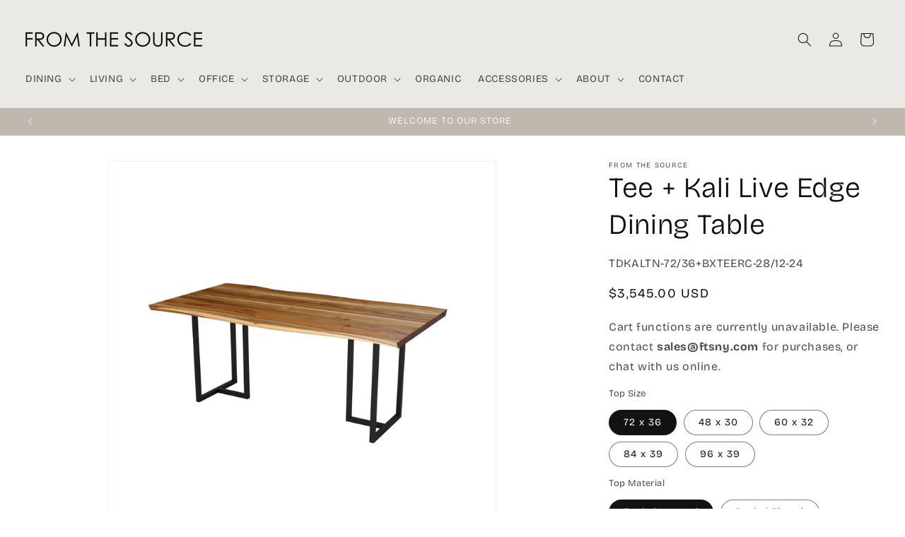

--- FILE ---
content_type: application/javascript
request_url: https://ecommplugins-trustboxsettings.trustpilot.com/ftsny.myshopify.com.js?settings=1597442547686&shop=ftsny.myshopify.com
body_size: 202
content:
const trustpilot_trustbox_settings = {"trustboxes":[],"activeTrustbox":0,"pageUrls":{"landing":"https://ftsny.myshopify.com","category":"https://ftsny.myshopify.com/collections/a-test-collection","product":"https://ftsny.myshopify.com/products/accessory-teak-balls-set-of-3"}};
dispatchEvent(new CustomEvent('trustpilotTrustboxSettingsLoaded'));